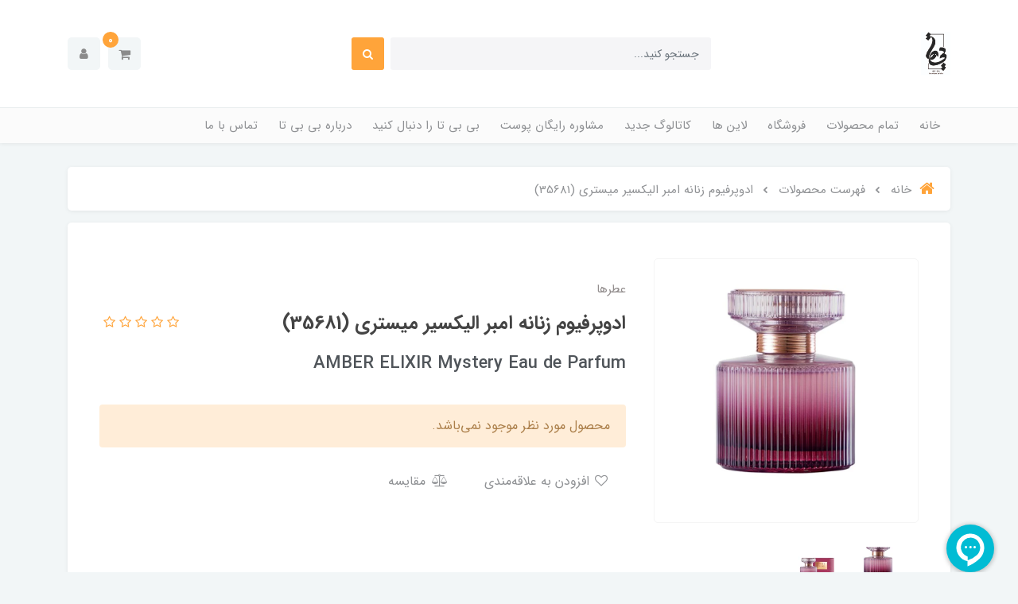

--- FILE ---
content_type: text/html; charset=utf-8
request_url: https://bibita.ir/product-35681
body_size: 19236
content:
<!DOCTYPE html>
<html dir="rtl" lang="fa" ng-app="siteBuilder.public">
	<head>
		<meta charset="UTF-8">
		<meta http-equiv="X-UA-Compatible" content="IE=edge">
		<title>بی تا باش | ادوپرفیوم زنانه امبر الیکسیر میستری (35681)</title>
		<meta name="keywords" content="35681 + ادوپرفیوم + پرفیوم + ادوتویلت + اودکلن + اوریف لیم + oriflame">
		<meta name="description" content="احساسات مرموز درونی خود را با این ادوپرفیوم باشکوه نمایان کنید، برگرفته از انرژی سنگ با ارزش کهربای قرمز در ترکیب با رایحه نیلوفر قرمز، رایحه ای پیچیده و پر رمز و راز">
		<meta property="og:title" content="ادوپرفیوم زنانه امبر الیکسیر میستری (35681)">
		<meta property="og:description" content="احساسات مرموز درونی خود را با این ادوپرفیوم باشکوه نمایان کنید، برگرفته از انرژی سنگ با ارزش کهربای قرمز در ترکیب با رایحه نیلوفر قرمز، رایحه ای پیچیده و پر رمز و راز">
		<meta property="og:url" content="https://bibita.ir/product-35681">
		<meta property="og:site_name" content="بی تا باش">
		<meta property="og:image" content='/uploads/products/255ae1.Jpeg?m=crop&w=200&h=200&q=veryhigh'>
		<meta name="twitter:url" content="https://bibita.ir/product-35681">
		<meta name="twitter:title" content="بی تا باش | ادوپرفیوم زنانه امبر الیکسیر میستری (35681)">
		<meta name="twitter:description" content="احساسات مرموز درونی خود را با این ادوپرفیوم باشکوه نمایان کنید، برگرفته از انرژی سنگ با ارزش کهربای قرمز در ترکیب با رایحه نیلوفر قرمز، رایحه ای پیچیده و پر رمز و راز">
		<meta name="viewport" content="width=device-width, initial-scale=1, shrink-to-fit=no">
		<link rel="stylesheet" href="/site/resources/fonts/css?family=persian&family=fontawesome">
		<link rel="stylesheet" href="/themes/custom-f58c/css/bootstrap.css">
		<link rel="stylesheet" href="/themes/custom-f58c/css/bootstrap.rtl.css">
		<link rel="stylesheet" href="/themes/custom-f58c/css/magnific.popup.css">
		<link rel="stylesheet" href="/themes/custom-f58c/css/owl.carousel.css">
		
		
		<link rel="stylesheet" href="/themes/custom-f58c/css/app.css">
		<link rel="canonical" href="https://bibita.ir/product-35681">
		<meta name="google-site-verification" content="D0Mursw032N_qsN5siWRlxJxcuJIAr69O0j8Fcyrzkw" />
	<meta name="generator" content="Portal Site Builder">
</head>
	<body ng-class="{'no-scroll':no_scroll}" itemscope="" itemtype="http://schema.org/WebPage">

		
			<!--navigation-->
<div class='navbar-container position-relative shadow-sm mb-30'>
    <div class="bg-white py-30 py-sm-35 py-md-40">
        <div class="container">
            <div class="row align-items-center justify-content-between flex-grow-1 mx-nhalf">
                <div class="col col-lg-auto px-half">
                    <div class="header-logo">
                        <a href="/">
                            <img src="/uploads/logo/9376d4.jpg" class="header-logo-image" alt="بی تا باش">
                        </a>
                    </div>
                </div>
                <div class="col-5 d-none d-lg-block">
                    <form class="quicksearch" action="/site/search" dynamic-search="" auto-show="">
                        <div class="form-group mb-0 position-relative">
                            <div class="quicksearch-query d-flex">
                                <input type="text" name="q" class="form-control quicksearch-query-input form-control-sm" maxlength="100" ng-model="query" ng-model-options="{debounce:500}" placeholder="جستجو کنید...">

                                <button class="quicksearch-query-button btn btn-sm btn-primary mr-2 d-flex align-items-center justify-content-center">
                                    <i class="fa fa-fw fa-search"></i>
                                </button>
                            </div>
                            <div class="quicksearch-items text-right mt-15 position-absolute overflow-hidden bg-white shadow w-100 rounded d-none" ng-class="{'d-none': !items.length}">
                                <div class="quicksearch-item d-flex align-items-center py-10 px-20" ng-repeat="item in items">
                                    <div class="quicksearch-item-image ml-15" ng-show="item.image">
                                        <a ng-href="{{item.url}}" class="quicksearch-item-image-link">
                                            <img ng-src="{{item.image}}?m=crop&w=54&h=54&q=high" class="quicksearch-item-image-element">
                                        </a>
                                    </div>
                                    <h4 class="quicksearch-item-title mb-0 text-xs py-half">
                                        <a ng-href="{{item.url}}" class="quicksearch-item-link text-secondary">
                                            <span ng-bind="item.title"></span>
                                        </a>
                                    </h4>
                                </div>
                            </div>
                        </div>
                    </form>
                </div>
                <div class="col-auto px-half">
                    <div class="d-flex">
                        
                            <div class="header-minicart" cart="">
                                <div class="dropdown">
                                    <div class="position-relative" data-toggle="dropdown" id="header-minicart" role="button" aria-expanded="false" aria-haspopup="true">
                                        <a href="/site/cart" class="header-minicart-button d-flex justify-content-center justify-content-sm-end align-items-center flex-row flex-wrap btn btn-light px-2 py-2">
                                            <i class="fa fa-shopping-cart px-half" aria-hidden="true"></i>
                                            <span class="header-minicart-badge badge badge-primary position-absolute text-white" ng-bind="model.items.length || 0"></span>
                                        </a>
                                    </div>
                                    <div class="header-minicart-items dropdown-menu p-0" style="right: auto; left: 0;" aria-labelledby="header-minicart" ng-if="model.items.length">
                                        <div class="header-minicart-items-inner  pt-25 px-25 pb-half">
                                            <form name="items" class="header-minicart-item d-flex align-items-center pb-20" ng-submit="items.$valid && update(item)" ng-repeat="item in model.items" novalidate="">
                                                <a ng-href="{{item.product.url}}" class="header-minicart-item-image-holder d-flex align-items-center justify-content-center border rounded overflow-hidden" target="_blank">
                                                    <img ng-src="{{item.product.image||'/site/resources/images/empty.jpg'}}?m=thumb&w=88&h=88&q=high" class="header-minicart-item-image w-100">
                                                </a>
                                                <div class="header-minicart-item-details flex-grow-1 pr-20">
                                                    <h5 class="header-minicart-item-title mb-0 text-sm">
                                                        <a ng-href="{{item.product.url}}" class="header-minicart-item-link d-block text-secondary" target="_blank">
                                                            {{item.title}}
                                                        </a>
                                                    </h5>
                                                    <div class="header-minicart-item-subtotal text-primary mb-1">
                                                        {{item.total|number}} تومان
                                                    </div>
                                                    <div>
                                                        <a href="javascript:;" class="badge badge-light header-minicart-item-remove font-weight-normal" ng-click="removeItem(item)" click-confirm="آیا از حذف مطمئن هستید؟">
                                                            <i class="fa fa-fw fa-times" ng-hide="item.progress"></i>
                                                            <i class="fa fa-fw fa-refresh fa-spin" ng-show="item.progress"></i>
                                                            حذف
                                                        </a>
                                                    </div>
                                                </div>
                                            </form>
                                        </div>
                                        <div class="header-minicart-container rounded-bottom border-top p-25">
                                            <a href="/site/cart" class="btn btn-block btn-primary header-minicart-link  py-10 px-30 text-sm">
                                                ثبت و نهایی کردن سفارش
                                                <i class="fa fa-chevron-left mr-half align-middle" aria-hidden="true"></i>
                                            </a>
                                        </div>
                                    </div>
                                    <div class="header-minicart-items dropdown-menu" aria-labelledby="header-minicart" ng-if="!model.items.length">
                                        <div class="dropdown-item">سبد خرید شما خالی است.</div>
                                    </div>
                                </div>
                            </div>
                        
                        <div class="nav-item dropdown">
                            <a href="#" class="nav-link header-user-management-dropdown btn btn-light px-15 mr-10 d-flex align-items-center" data-toggle="dropdown" role="button" aria-expanded="false">
                                <i class="fa fa-user header-user-management" aria-hidden="true"></i>
                            </a>
                            
                            
                                <div class="dropdown-menu header-user-dropdown">
                                    <a href="/site/signin" class="dropdown-item">
                                        ورود
                                    </a>
                                    
                                        <a href="/site/signup" class="dropdown-item">
                                            ثبت‌نام
                                        </a>
                                    
                                </div>
                            
                        </div>
                    </div>
                </div>
            </div>
        </div>
    </div>
    <div class="border-top bg-lighten py-2 py-lg-0">
        <div class="container">
            <div class="row align-items-center justify-content-between flex-grow-1 mx-nhalf">
                <div class="col d-block d-lg-none">
                    <form method="get" action="/site/search" class="mobile-search-form position-relative">
                        <input type="text" name="q" class="mobile-search-form-input form-control form-control-sm bg-white shadow-sm " placeholder="جستجو کنید...">
                        <button class="mobile-search-form-submit btn btn-link text-muted position-absolute p-0 d-flex align-items-center justify-content-center">
                            <i class="fa fa-fw fa-search"></i>
                        </button>
                    </form>
                </div>
                <div class="col-auto col-lg order-3 order-lg-2 px-half" navbar-menu="">
                    <nav class="navbar navbar-light navbar-expand-lg" role="navigation" itemscope="" itemtype="http://schema.org/SiteNavigationElement">
                        
                        
                            
    <button type="button" class="navbar-toggler bg-white border-0 shadow-sm rounded" data-toggle="collapse" data-target="#navbar-123506940" aria-expanded="false" aria-controls="navbar">
        <span class="navbar-toggler-icon"></span>
    </button>

    <div id="navbar-123506940" class="navbar-collapse collapse">
        <ul class="navbar-nav" role="menu">
            
                <li class="nav-item " data-subset="0">
                    <a href="/" class="nav-link" itemprop="url" target="_self">
                        خانه
                    </a>
                    
                </li>
            
                <li class="nav-item " data-subset="0">
                    <a href="/site/store/products" class="nav-link" itemprop="url" target="_self">
                        تمام محصولات
                    </a>
                    
                </li>
            
                <li class="nav-item " data-subset="10">
                    <a href="/shop" class="nav-link" itemprop="url" target="_self">
                        فروشگاه
                    </a>
                    
                        <ul class="nav-subset" role="menu">
                            
                                <li class="nav-subset-item " data-subset="0">
                                    <a href="/shop/fiftypercent" class="nav-subset-link" itemprop="url" target="_self">
                                        تخفیف بیش از ۵۰٪
                                    </a>
                                    
                                </li>
                            
                                <li class="nav-subset-item " data-subset="0">
                                    <a href="/shop/topsellers" class="nav-subset-link" itemprop="url" target="_self">
                                        پرفروش ترین ها
                                    </a>
                                    
                                </li>
                            
                                <li class="nav-subset-item " data-subset="6">
                                    <a href="/shop/skincare" class="nav-subset-link" itemprop="url" target="_self">
                                        مراقبت پوست
                                    </a>
                                    
                                        <ul class="nav-subset" role="menu">
                                            
                                <li class="nav-subset-item " data-subset="0">
                                    <a href="/shop/skincare/facewash" class="nav-subset-link" itemprop="url" target="_self">
                                        پاک کننده و شوینده
                                    </a>
                                    
                                </li>
                            
                                <li class="nav-subset-item " data-subset="0">
                                    <a href="/shop/skincare/face-mask-and-scrub" class="nav-subset-link" itemprop="url" target="_self">
                                        ماسک و اسکراب
                                    </a>
                                    
                                </li>
                            
                                <li class="nav-subset-item " data-subset="0">
                                    <a href="/shop/skincare/serum" class="nav-subset-link" itemprop="url" target="_self">
                                        سرم
                                    </a>
                                    
                                </li>
                            
                                <li class="nav-subset-item " data-subset="0">
                                    <a href="/shop/skincare/sunscreen" class="nav-subset-link" itemprop="url" target="_self">
                                        ضدآفتاب
                                    </a>
                                    
                                </li>
                            
                                <li class="nav-subset-item " data-subset="0">
                                    <a href="/shop/skincare/eyecream" class="nav-subset-link" itemprop="url" target="_self">
                                        کرم دور چشم
                                    </a>
                                    
                                </li>
                            
                                <li class="nav-subset-item " data-subset="0">
                                    <a href="/shop/skincare/store-39" class="nav-subset-link" itemprop="url" target="_self">
                                        تونر
                                    </a>
                                    
                                </li>
                            
                                        </ul>
                                    
                                </li>
                            
                                <li class="nav-subset-item " data-subset="2">
                                    <a href="/shop/cosmetics" class="nav-subset-link" itemprop="url" target="_self">
                                        لوازم آرایش
                                    </a>
                                    
                                        <ul class="nav-subset" role="menu">
                                            
                                <li class="nav-subset-item " data-subset="0">
                                    <a href="/shop/cosmetics/store-40" class="nav-subset-link" itemprop="url" target="_self">
                                        پرایمر و کرم پودر
                                    </a>
                                    
                                </li>
                            
                                <li class="nav-subset-item " data-subset="0">
                                    <a href="/shop/cosmetics/lip-makeup" class="nav-subset-link" itemprop="url" target="_self">
                                        آرایش لب
                                    </a>
                                    
                                </li>
                            
                                        </ul>
                                    
                                </li>
                            
                                <li class="nav-subset-item " data-subset="5">
                                    <a href="/shop/hair-body-2" class="nav-subset-link" itemprop="url" target="_self">
                                        مراقبت مو و بدن
                                    </a>
                                    
                                        <ul class="nav-subset" role="menu">
                                            
                                <li class="nav-subset-item " data-subset="0">
                                    <a href="/shop/hair-body-2/shampoo-and-conditioner" class="nav-subset-link" itemprop="url" target="_self">
                                        شامپو و نرم کننده
                                    </a>
                                    
                                </li>
                            
                                <li class="nav-subset-item " data-subset="0">
                                    <a href="/shop/hair-body-2/hairmask" class="nav-subset-link" itemprop="url" target="_self">
                                        ماسک مو
                                    </a>
                                    
                                </li>
                            
                                <li class="nav-subset-item " data-subset="0">
                                    <a href="/shop/hair-body-2/serum-and-strengthening" class="nav-subset-link" itemprop="url" target="_self">
                                        سرم و روغن مو
                                    </a>
                                    
                                </li>
                            
                                <li class="nav-subset-item " data-subset="0">
                                    <a href="/shop/hair-body-2/handcream" class="nav-subset-link" itemprop="url" target="_self">
                                        کرم دست
                                    </a>
                                    
                                </li>
                            
                                <li class="nav-subset-item " data-subset="0">
                                    <a href="/shop/hair-body-2/body-wash" class="nav-subset-link" itemprop="url" target="_self">
                                        شست و شوی بدن
                                    </a>
                                    
                                </li>
                            
                                        </ul>
                                    
                                </li>
                            
                                <li class="nav-subset-item " data-subset="0">
                                    <a href="/shop/fragrances" class="nav-subset-link" itemprop="url" target="_self">
                                        عطرها
                                    </a>
                                    
                                </li>
                            
                                <li class="nav-subset-item " data-subset="0">
                                    <a href="/shop/formen" class="nav-subset-link" itemprop="url" target="_self">
                                        محصولات مردانه
                                    </a>
                                    
                                </li>
                            
                                <li class="nav-subset-item " data-subset="1">
                                    <a href="/shop/accessories" class="nav-subset-link" itemprop="url" target="_self">
                                        اکسسوری ها
                                    </a>
                                    
                                        <ul class="nav-subset" role="menu">
                                            
                                <li class="nav-subset-item " data-subset="0">
                                    <a href="/shop/accessories/earring" class="nav-subset-link" itemprop="url" target="_self">
                                        گوشواره
                                    </a>
                                    
                                </li>
                            
                                        </ul>
                                    
                                </li>
                            
                                <li class="nav-subset-item " data-subset="0">
                                    <a href="/shop/gift" class="nav-subset-link" itemprop="url" target="_self">
                                        هدیه
                                    </a>
                                    
                                </li>
                            
                                <li class="nav-subset-item " data-subset="0">
                                    <a href="/shop/blackfriday" class="nav-subset-link" itemprop="url" target="_self">
                                        بلک فرایدی
                                    </a>
                                    
                                </li>
                            
                        </ul>
                    
                </li>
            
                <li class="nav-item " data-subset="20">
                    <a href="/lines" class="nav-link" itemprop="url" target="_self">
                        لاین ها
                    </a>
                    
                        <ul class="nav-subset" role="menu">
                            
                                <li class="nav-subset-item " data-subset="0">
                                    <a href="/lines/novage" class="nav-subset-link" itemprop="url" target="_self">
                                        NovAge
                                    </a>
                                    
                                </li>
                            
                                <li class="nav-subset-item " data-subset="0">
                                    <a href="/lines/hairx" class="nav-subset-link" itemprop="url" target="_self">
                                        HairX
                                    </a>
                                    
                                </li>
                            
                                <li class="nav-subset-item " data-subset="0">
                                    <a href="/lines/optimals" class="nav-subset-link" itemprop="url" target="_self">
                                        Optimals
                                    </a>
                                    
                                </li>
                            
                                <li class="nav-subset-item " data-subset="0">
                                    <a href="/lines/pureskin" class="nav-subset-link" itemprop="url" target="_self">
                                        Pure Skin
                                    </a>
                                    
                                </li>
                            
                                <li class="nav-subset-item " data-subset="0">
                                    <a href="/lines/lovenature" class="nav-subset-link" itemprop="url" target="_self">
                                        Love Nature
                                    </a>
                                    
                                </li>
                            
                                <li class="nav-subset-item " data-subset="0">
                                    <a href="/lines/giordanigold" class="nav-subset-link" itemprop="url" target="_self">
                                        Giordani Gold
                                    </a>
                                    
                                </li>
                            
                                <li class="nav-subset-item " data-subset="0">
                                    <a href="/lines/feetup" class="nav-subset-link" itemprop="url" target="_self">
                                        Feet Up
                                    </a>
                                    
                                </li>
                            
                                <li class="nav-subset-item " data-subset="0">
                                    <a href="/lines/wellosophy" class="nav-subset-link" itemprop="url" target="_self">
                                        Wellosophy
                                    </a>
                                    
                                </li>
                            
                                <li class="nav-subset-item " data-subset="0">
                                    <a href="/lines/sun360" class="nav-subset-link" itemprop="url" target="_self">
                                        Sun360
                                    </a>
                                    
                                </li>
                            
                                <li class="nav-subset-item " data-subset="0">
                                    <a href="/lines/theone" class="nav-subset-link" itemprop="url" target="_self">
                                        The One
                                    </a>
                                    
                                </li>
                            
                                <li class="nav-subset-item " data-subset="0">
                                    <a href="/lines/essentials" class="nav-subset-link" itemprop="url" target="_self">
                                        Essentials
                                    </a>
                                    
                                </li>
                            
                                <li class="nav-subset-item " data-subset="0">
                                    <a href="/lines/oncolour" class="nav-subset-link" itemprop="url" target="_self">
                                        OnColour
                                    </a>
                                    
                                </li>
                            
                                <li class="nav-subset-item " data-subset="0">
                                    <a href="/lines/activelle" class="nav-subset-link" itemprop="url" target="_self">
                                        Activelle
                                    </a>
                                    
                                </li>
                            
                                <li class="nav-subset-item " data-subset="0">
                                    <a href="/lines/feminelle" class="nav-subset-link" itemprop="url" target="_self">
                                        Feminelle
                                    </a>
                                    
                                </li>
                            
                                <li class="nav-subset-item " data-subset="0">
                                    <a href="/lines/milk-honey" class="nav-subset-link" itemprop="url" target="_self">
                                        Milk &amp; Honey
                                    </a>
                                    
                                </li>
                            
                                <li class="nav-subset-item " data-subset="0">
                                    <a href="/lines/optifresh" class="nav-subset-link" itemprop="url" target="_self">
                                        Optifresh
                                    </a>
                                    
                                </li>
                            
                                <li class="nav-subset-item " data-subset="0">
                                    <a href="/lines/eleo" class="nav-subset-link" itemprop="url" target="_self">
                                        Eleo
                                    </a>
                                    
                                </li>
                            
                                <li class="nav-subset-item " data-subset="0">
                                    <a href="/lines/waunt" class="nav-subset-link" itemprop="url" target="_self">
                                        Waunt
                                    </a>
                                    
                                </li>
                            
                                <li class="nav-subset-item " data-subset="0">
                                    <a href="/lines/bodyedition" class="nav-subset-link" itemprop="url" target="_self">
                                        Body Edition
                                    </a>
                                    
                                </li>
                            
                                <li class="nav-subset-item " data-subset="0">
                                    <a href="/lines/duologi" class="nav-subset-link" itemprop="url" target="_self">
                                        Duologi
                                    </a>
                                    
                                </li>
                            
                        </ul>
                    
                </li>
            
                <li class="nav-item " data-subset="0">
                    <a href="/trnewcatalouge" class="nav-link" itemprop="url" target="_self">
                        کاتالوگ جدید
                    </a>
                    
                </li>
            
                <li class="nav-item " data-subset="0">
                    <a href="/form-1" class="nav-link" itemprop="url" target="_self">
                        مشاوره رایگان پوست
                    </a>
                    
                </li>
            
                <li class="nav-item " data-subset="0">
                    <a href="https://www.instagram.com/bbita.beautytips" class="nav-link" itemprop="url" target="_blank">
                        بی بی تا را دنبال کنید
                    </a>
                    
                </li>
            
                <li class="nav-item " data-subset="0">
                    <a href="/about-us" class="nav-link" itemprop="url" target="_self">
                        درباره بی بی تا
                    </a>
                    
                </li>
            
                <li class="nav-item " data-subset="2">
                    <a href="/product-reachme" class="nav-link" itemprop="url" target="_self">
                        تماس با ما
                    </a>
                    
                        <ul class="nav-subset" role="menu">
                            
                                <li class="nav-subset-item " data-subset="0">
                                    <a href="/product-reachme/nazarsanji" class="nav-subset-link" itemprop="url" target="_self">
                                        آشنایی
                                    </a>
                                    
                                </li>
                            
                                <li class="nav-subset-item " data-subset="0">
                                    <a href="/product-reachme/productrequest" class="nav-subset-link" itemprop="url" target="_self">
                                        درخواست محصول
                                    </a>
                                    
                                </li>
                            
                        </ul>
                    
                </li>
            
        </ul>
    </div>

                        
                    </nav>
                </div>
            </div>
        </div>
    </div>
</div>
<!--/navigation-->
		

		

<!--main-->
<main class="product-container" itemprop="mainEntity" itemscope="" itemtype="http://schema.org/Product" product="">
    <div class="container">
        <div class="product-context">
            
	<ol class="breadcrumb rounded" itemprop="breadcrumb" itemscope="" itemtype="http://schema.org/BreadcrumbList">
		<li class="breadcrumb-item" itemprop="itemListElement" itemscope="" itemtype="http://schema.org/ListItem">
			<a href="/" itemprop="item" class="text-muted">
				<span itemprop="name" class="d-flex align-items-center">
					<i class="fa fa-home text-primary breadcrumb-home-icon d-inline-flex ml-10 position-relative text-xl" aria-hidden="true"></i>
					خانه
				</span>
			</a>
			<meta itemprop="position" content="0">
		</li>
		
			<li class="breadcrumb-item " itemprop="itemListElement" itemscope="" itemtype="http://schema.org/ListItem">
				<a href="/site/products" itemprop="item" class="text-muted">
					<span itemprop="name">
						فهرست محصولات
					</span>
				</a>
				<meta itemprop="position" content="0">
			</li>
		
			<li class="breadcrumb-item active" itemprop="itemListElement" itemscope="" itemtype="http://schema.org/ListItem">
				<a href="/product-35681" itemprop="item" class="text-muted">
					<span itemprop="name">
						ادوپرفیوم زنانه امبر الیکسیر میستری (35681)
					</span>
				</a>
				<meta itemprop="position" content="1">
			</li>
		
	</ol>



            <div class="bg-white rounded shadow-sm p-25 p-sm-30 p-md-40">
                <div class="product-header">
                    
                    <div class="row">
                        <div class="col-lg-4">
                            
                                <link itemprop="image" href="/uploads/products/255ae1.Jpeg">
                            
                            <div class="product-image p-15" magnific="">
                                <a href="/uploads/products/255ae1.Jpeg" class="product-image-link" magnific-preview="/uploads/products/255ae1.Jpeg?m=thumb&w=1280&h=800&q=high">
                                    <img src='/uploads/products/255ae1.Jpeg?m=thumb&w=1280&h=800&q=high' class="product-image-element" alt="ادوپرفیوم زنانه امبر الیکسیر میستری (35681)">
                                </a>
                            </div>
                            
                                <div class="product-images owl-carousel" options="{ navClass: ['product-images-prev', 'product-images-next'], responsive: { 992: { items: 3 }, 1200: { items: 4 } }, loop: false, navText: [], margin: 15, nav: true }" magnific="">
                                    
                                        <a href="/uploads/products/255ae1.Jpeg" magnific-preview="/uploads/products/255ae1.Jpeg?m=thumb&w=1280&h=800&q=high" class="product-images-link">
                                            <img src="/uploads/products/255ae1.Jpeg?m=crop&w=120&h=80&q=high" class="product-images-item">
                                        </a>
                                    
                                        <a href="/uploads/products/78c634.Jpeg" magnific-preview="/uploads/products/78c634.Jpeg?m=thumb&w=1280&h=800&q=high" class="product-images-link">
                                            <img src="/uploads/products/78c634.Jpeg?m=crop&w=120&h=80&q=high" class="product-images-item">
                                        </a>
                                    
                                </div>
                            
                            <div class="product-images-slider owl-carousel d-none" options="{ navClass: ['product-images-prev', 'product-images-next'], navText: [], nav: true, items: 1 }">
                                
                                    <img src="/uploads/products/255ae1.Jpeg?m=thumb&w=1280&h=800&q=high" class="product-images-slider-item">
                                
                                    <img src="/uploads/products/78c634.Jpeg?m=thumb&w=1280&h=800&q=high" class="product-images-slider-item">
                                
                            </div>
                        </div>
                        <div class="col-lg-8">
                            <div class="product-left-container pt-30 pr-lg-20">
                                
                                <div class="product-category">
                                    
                                        عطرها
                                    
                                </div>
                                <div class="d-flex align-items-center flex-column flex-sm-row justify-content-between w-100 pt-10 pb-15">
                                    <h1 class="product-title mb-0 pl-10 order-2 order-sm-1 ml-auto ml-sm-0" itemprop="name">
                                        ادوپرفیوم زنانه امبر الیکسیر میستری (35681)
                                    </h1>
                                    
                                        <div class="product-rating order-1 order-sm-2 mb-1 mb-sm-0 ml-auto ml-sm-0" eval="collect(155003379, 0, 0)" product-rating="" auto-show="">
                                            <a role="button" class="product-rating-link" ng-click="submit(number)" ng-focus="changeRate(number)" ng-mouseover="changeRate(number)" ng-mouseleave="changeRate()" ng-repeat="number in [1,2,3,4,5]">
                                                <i class="fa fa-star fa-flip-horizontal text-warning product-rating-link-icon" ng-class="{ 'fa-star-half-o': isHalf(number), 'fa-star-o': model.rate < number }"></i>
                                            </a>
                                            <span class="product-rating-info" ng-show="model.count">
									<small class="text-muted">
										از {{model.count}}
									</small>
								</span>
                                        </div>
                                    

                                </div>
                                
                                    <h4 class="product-caption" itemprop="alternateName">
                                        AMBER ELIXIR Mystery Eau de Parfum
                                    </h4>
                                
                                <form name="addtocart" class="product-info" ng-submit="addtocart.$valid && submit()" eval="collect(776000, 1660000, 54)" add-to-cart="" dynamic-form="" auto-show="" novalidate="">
                                    <div class="product-controls">
                                        <div class="row mb-20">
                                            
                                            <div class="col-md-6 col-lg-8 col-xl-6 offset-lg-6 d-none">
                                                <div class="form-group product-quantity">
                                                    <div class="input-group">
                                                        <div class="input-group-prepend">
													<span class="input-group-text product-quantity-text">
														تعداد
													</span>
                                                        </div>
                                                        <input type="number" id="quantity" class="form-control product-quantity-input" min="1" max="1000" ng-model="model.quantity" ng-disabled="progress" required="">
                                                    </div>
                                                </div>
                                            </div>
                                            <div class="col-md-6 col-lg-8 col-xl-6 offset-lg-6 d-none">
                                                <div class="form-group product-variant">
                                                    <div class="input-group">
                                                        <div class="input-group-prepend">
													<span class="input-group-text product-variant-text">
														نوع
													</span>
                                                        </div>
                                                        <select id="variant" class="form-control product-variant-input" ng-disabled="progress">
                                                            
                                                                <option value="103727079" data-stock="0" data-price="776000" data-compare-price="1660000" data-discount="54" data-image="/uploads/products/255ae1.Jpeg" product-variant="">
                                                                    primary
                                                                </option>
                                                            
                                                        </select>
                                                    </div>
                                                </div>
                                            </div>
                                        </div>
                                        <div class="product-price-container">
                                            
                                            <div class="product-outofstock-message d-none alert alert-warning" ng-class="{ 'd-block': outofstock() }">
                                                محصول مورد نظر موجود نمی‌باشد.
                                            </div>
                                        </div>
                                        <div class="product-buttons">
                                            
                                                <div class="alert alert-danger validation-summary product-buttons-failed" ng-if="validation" ng-class="{'d-block' : validation}">
    <h6 class="alert-heading validation-summary-title product-buttons-failed-title">
        <span ng-bind="validation.main"></span>
    </h6>
    <ul class="validation-summary-list product-buttons-failed-list">
        <li class="validation-summary-item product-buttons-failed-item" ng-repeat="(key, value) in validation" ng-if="key != 'main'">
            {{value}}
        </li>
    </ul>
</div>
                                            
                                            
                                            
                                            
                                            
                                                <button type="button" class="btn btn-link product-addtowishlist text-muted" onclick="alert('این امکان فقط برای کاربران در دسترس است.')">
                                                    <i class="fa fa-fw fa-heart-o"></i>
                                                    افزودن به علاقه‌مندی
                                                </button>
                                            
                                            <a href="/site/products/compare/add?id=155003379" class="btn btn-link text-muted product-compare">
                                                <i class="fa fa-fw fa-balance-scale ml-1"></i>
                                                مقایسه
                                            </a>
                                            <div class="product-buttons-loading" ng-show="progress">
                                                <i class="fa fa-refresh fa-spin fa-fw"></i>
                                                کمی صبر کنید...
                                            </div>
                                        </div>
                                    </div>
                                </form>
                            </div>
                        </div>
                    </div>

                </div>
                
                    <div class="product-description pt-25 pt-sm-30 pt-md-40 mt-25 mt-sm-30 mt-md-40 border-top">
                        <p class="product-description-content" itemprop="description">
                            احساسات مرموز درونی خود را با این ادوپرفیوم باشکوه نمایان کنید، برگرفته از انرژی سنگ با ارزش کهربای قرمز در ترکیب با رایحه نیلوفر قرمز، رایحه ای پیچیده و پر رمز و راز
                        </p>
                    </div>
                
            </div>

            
                <div class="mt-15 rounded bg-white shadow-sm px-30 px-sm-40 px-md-50 px-xl-100 pt-30">
                    
                    <div class="row align-items-center justify-content-lg-center">
                        
                            <div class="col-12 col-sm-6 col-lg-3 mb-30">
                                <div class="d-flex align-items-center">
                                    <img src='/themes/custom-f58c/userfiles/7742c8.png?m=thumb&w=54&h=54&q=high' class="ml-15" alt="ارسال رایگان">
                                    <div>
                                        <h3 class="text-xs mb-0">ارسال رایگان</h3>
                                        <h6 class="text-xxs text-muted font-weight-normal mb-0">برای خرید بالای یک میلیون تومان</h6>
                                    </div>
                                </div>
                                
                            </div>
                        
                            <div class="col-12 col-sm-6 col-lg-3 mb-30">
                                <div class="d-flex align-items-center">
                                    <img src='/themes/custom-f58c/userfiles/749acf.png?m=thumb&w=54&h=54&q=high' class="ml-15" alt="قیمت شگفت‌انگیز">
                                    <div>
                                        <h3 class="text-xs mb-0">قیمت شگفت‌انگیز</h3>
                                        <h6 class="text-xxs text-muted font-weight-normal mb-0">تا سقف ۷0% تخفیف</h6>
                                    </div>
                                </div>
                                
                            </div>
                        
                            <div class="col-12 col-sm-6 col-lg-3 mb-30">
                                <div class="d-flex align-items-center">
                                    <img src='/themes/custom-f58c/userfiles/9eab73.png?m=thumb&w=54&h=54&q=high' class="ml-15" alt="تضمین اصالت کالا">
                                    <div>
                                        <h3 class="text-xs mb-0">تضمین اصالت کالا</h3>
                                        <h6 class="text-xxs text-muted font-weight-normal mb-0">عرضه مستقیم و بی واسطه</h6>
                                    </div>
                                </div>
                                
                            </div>
                        
                            <div class="col-12 col-sm-6 col-lg-3 mb-30">
                                <div class="d-flex align-items-center">
                                    <img src='/themes/custom-f58c/userfiles/72cc8d.png?m=thumb&w=54&h=54&q=high' class="ml-15" alt="پرداخت اقساطی">
                                    <div>
                                        <h3 class="text-xs mb-0">پرداخت اقساطی</h3>
                                        <h6 class="text-xxs text-muted font-weight-normal mb-0">در ۴ قسط با اعتبار اسنپ پی</h6>
                                    </div>
                                </div>
                                
                            </div>
                        
                    </div>
                </div>
            

            
                <div class="product-relates mt-15 bg-white rounded shadow-sm">

                    <h4 class="product-relates-title text-lg font-weight-bold border-bottom py-15 py-sm-20 mb-0 px-25">
                        محصولات مرتبط
                    </h4>
                    <div class="product-relates-items has-nav py-20 py-sm-25 p-md-30">
                        <div class="owl-carousel" options="{ items: 4, autoplay: true, responsive:{ 0:{ items: 2 }, 576: { items: 3 }, 992: { items: 4 }, 1200: { items: 5 } }  }">
                            

                                <div class="product-relates-item m-10 m-sm-15 rounded d-flex flex-column justify-content-center align-items-center">
                                    <a href="/product-38533" class="product-relates-item-image">
                                        <img src='/uploads/products/dcc840.webp?m=crop&w=320&h=240&q=high' class="img-fluid product-relates-item-image-element">
                                    </a>
                                    <h5 class="product-relates-item-title">
                                        <a href="/product-38533" class="product-relates-item-link text-center">
                                            ادوپرفیوم زنانه گود از گلد جیوردانی گلد (38533)
                                        </a>
                                    </h5>
                                    
											<span class="product-relates-item-price">
												6,700,000 تومان
											</span>
                                    
                                    
                                </div>
                            

                                <div class="product-relates-item m-10 m-sm-15 rounded d-flex flex-column justify-content-center align-items-center">
                                    <a href="/product-46062" class="product-relates-item-image">
                                        <img src='/uploads/products/4a778b.png?m=crop&w=320&h=240&q=high' class="img-fluid product-relates-item-image-element">
                                    </a>
                                    <h5 class="product-relates-item-title">
                                        <a href="/product-46062" class="product-relates-item-link text-center">
                                            ادوتویلت اکلت آمور اینتنسیته (46062)
                                        </a>
                                    </h5>
                                    
											<span class="product-relates-item-price">
												3,195,000 تومان
											</span>
                                    
                                    
                                </div>
                            

                                <div class="product-relates-item m-10 m-sm-15 rounded d-flex flex-column justify-content-center align-items-center">
                                    <a href="/43957" class="product-relates-item-image">
                                        <img src='/uploads/products/1b1438.jpeg?m=crop&w=320&h=240&q=high' class="img-fluid product-relates-item-image-element">
                                    </a>
                                    <h5 class="product-relates-item-title">
                                        <a href="/43957" class="product-relates-item-link text-center">
                                            میست بدن انرژی بخش جو و زردآلو لاونیچر (43957)
                                        </a>
                                    </h5>
                                    
											<span class="product-relates-item-price">
												2,235,000 تومان
											</span>
                                    
                                    
                                </div>
                            

                                <div class="product-relates-item m-10 m-sm-15 rounded d-flex flex-column justify-content-center align-items-center">
                                    <a href="/43956" class="product-relates-item-image">
                                        <img src='/uploads/products/7357bf.jpeg?m=crop&w=320&h=240&q=high' class="img-fluid product-relates-item-image-element">
                                    </a>
                                    <h5 class="product-relates-item-title">
                                        <a href="/43956" class="product-relates-item-link text-center">
                                            میست بدن شاداب کننده آب نارگیل و ملون لاونیچر (43956)
                                        </a>
                                    </h5>
                                    
											<span class="product-relates-item-price">
												2,235,000 تومان
											</span>
                                    
                                    
                                </div>
                            

                                <div class="product-relates-item m-10 m-sm-15 rounded d-flex flex-column justify-content-center align-items-center">
                                    <a href="/product-1041" class="product-relates-item-image">
                                        <img src='/uploads/products/f8e551.jpeg?m=crop&w=320&h=240&q=high' class="img-fluid product-relates-item-image-element">
                                    </a>
                                    <h5 class="product-relates-item-title">
                                        <a href="/product-1041" class="product-relates-item-link text-center">
                                            میست بدن انرژی بخش نعنا و تمشک لاونیچر (43954)
                                        </a>
                                    </h5>
                                    
											<span class="product-relates-item-price">
												2,235,000 تومان
											</span>
                                    
                                    
                                </div>
                            

                                <div class="product-relates-item m-10 m-sm-15 rounded d-flex flex-column justify-content-center align-items-center">
                                    <a href="/38531" class="product-relates-item-image">
                                        <img src='/uploads/products/bd6c85.jpeg?m=crop&w=320&h=240&q=high' class="img-fluid product-relates-item-image-element">
                                    </a>
                                    <h5 class="product-relates-item-title">
                                        <a href="/38531" class="product-relates-item-link text-center">
                                            ادوپرفیوم زنانه جیوردانی گلد (38531)
                                        </a>
                                    </h5>
                                    
											<span class="product-relates-item-price">
												4,365,000 تومان
											</span>
                                    
                                    
                                </div>
                            

                                <div class="product-relates-item m-10 m-sm-15 rounded d-flex flex-column justify-content-center align-items-center">
                                    <a href="/40797" class="product-relates-item-image">
                                        <img src='/uploads/products/1a087a.jpeg?m=crop&w=320&h=240&q=high' class="img-fluid product-relates-item-image-element">
                                    </a>
                                    <h5 class="product-relates-item-title">
                                        <a href="/40797" class="product-relates-item-link text-center">
                                            ادوتویلت مردانه سیگنچر جنریشن (40797)
                                        </a>
                                    </h5>
                                    
											<span class="product-relates-item-price">
												3,330,000 تومان
											</span>
                                    
                                    
                                </div>
                            

                                <div class="product-relates-item m-10 m-sm-15 rounded d-flex flex-column justify-content-center align-items-center">
                                    <a href="/40793" class="product-relates-item-image">
                                        <img src='/uploads/products/6c5263.jpeg?m=crop&w=320&h=240&q=high' class="img-fluid product-relates-item-image-element">
                                    </a>
                                    <h5 class="product-relates-item-title">
                                        <a href="/40793" class="product-relates-item-link text-center">
                                            ادوتویلت زنانه سیگنچر جنریشن زنانه (40793)
                                        </a>
                                    </h5>
                                    
											<span class="product-relates-item-price">
												3,330,000 تومان
											</span>
                                    
                                    
                                </div>
                            

                                <div class="product-relates-item m-10 m-sm-15 rounded d-flex flex-column justify-content-center align-items-center">
                                    <a href="/product-42968" class="product-relates-item-image">
                                        <img src='/uploads/products/b2597f.jfif?m=crop&w=320&h=240&q=high' class="img-fluid product-relates-item-image-element">
                                    </a>
                                    <h5 class="product-relates-item-title">
                                        <a href="/product-42968" class="product-relates-item-link text-center">
                                            ادوپرفیوم زنانه پوزس ابسولوت (42968)
                                        </a>
                                    </h5>
                                    
											<span class="product-relates-item-price">
												5,910,000 تومان
											</span>
                                    
                                    
                                </div>
                            

                                <div class="product-relates-item m-10 m-sm-15 rounded d-flex flex-column justify-content-center align-items-center">
                                    <a href="/product-44139" class="product-relates-item-image">
                                        <img src='/uploads/products/75ffa0.jpeg?m=crop&w=320&h=240&q=high' class="img-fluid product-relates-item-image-element">
                                    </a>
                                    <h5 class="product-relates-item-title">
                                        <a href="/product-44139" class="product-relates-item-link text-center">
                                            ادوتویلت مردانه سوفیور اکستتیک (کد 44319)
                                        </a>
                                    </h5>
                                    
											<span class="product-relates-item-price">
												3,050,000 تومان
											</span>
                                    
                                    
                                </div>
                            

                                <div class="product-relates-item m-10 m-sm-15 rounded d-flex flex-column justify-content-center align-items-center">
                                    <a href="/product-35665" class="product-relates-item-image">
                                        <img src='/uploads/products/bd82b8.jfif?m=crop&w=320&h=240&q=high' class="img-fluid product-relates-item-image-element">
                                    </a>
                                    <h5 class="product-relates-item-title">
                                        <a href="/product-35665" class="product-relates-item-link text-center">
                                            ادوتویلت مردانه گلشیر (35665)
                                        </a>
                                    </h5>
                                    
											<span class="product-relates-item-price">
												2,475,000 تومان
											</span>
                                    
                                    
                                </div>
                            

                                <div class="product-relates-item m-10 m-sm-15 rounded d-flex flex-column justify-content-center align-items-center">
                                    <a href="/product-35934" class="product-relates-item-image">
                                        <img src='/uploads/products/906729.jpeg?m=crop&w=320&h=240&q=high' class="img-fluid product-relates-item-image-element">
                                    </a>
                                    <h5 class="product-relates-item-title">
                                        <a href="/product-35934" class="product-relates-item-link text-center">
                                            ادوپرفیوم لاوپوشن میدنایت ویش (کد 35934)
                                        </a>
                                    </h5>
                                    
											<span class="product-relates-item-price">
												3,400,000 تومان
											</span>
                                    
                                    
                                </div>
                            

                                <div class="product-relates-item m-10 m-sm-15 rounded d-flex flex-column justify-content-center align-items-center">
                                    <a href="/product-32871" class="product-relates-item-image">
                                        <img src='/uploads/products/0ec6c4.Jpeg?m=crop&w=320&h=240&q=high' class="img-fluid product-relates-item-image-element">
                                    </a>
                                    <h5 class="product-relates-item-title">
                                        <a href="/product-32871" class="product-relates-item-link text-center">
                                            ادوتویلت زنانه اکلت مادموازل ( ۴۶۲۱۷)
                                        </a>
                                    </h5>
                                    
											<span class="product-relates-item-price">
												3,400,000 تومان
											</span>
                                    
                                    
                                </div>
                            

                                <div class="product-relates-item m-10 m-sm-15 rounded d-flex flex-column justify-content-center align-items-center">
                                    <a href="/product-38540" class="product-relates-item-image">
                                        <img src='/uploads/products/64bfd9.Jpeg?m=crop&w=320&h=240&q=high' class="img-fluid product-relates-item-image-element">
                                    </a>
                                    <h5 class="product-relates-item-title">
                                        <a href="/product-38540" class="product-relates-item-link text-center">
                                            پرفیوم زنانه سیگنچر (38540)
                                        </a>
                                    </h5>
                                    
											<span class="product-relates-item-price">
												6,110,000 تومان
											</span>
                                    
                                    
                                </div>
                            

                                <div class="product-relates-item m-10 m-sm-15 rounded d-flex flex-column justify-content-center align-items-center">
                                    <a href="/product-42517" class="product-relates-item-image">
                                        <img src='/uploads/products/8aed9d.Jpeg?m=crop&w=320&h=240&q=high' class="img-fluid product-relates-item-image-element">
                                    </a>
                                    <h5 class="product-relates-item-title">
                                        <a href="/product-42517" class="product-relates-item-link text-center">
                                            ادوتویلت مردانه ونچور پاور (42517)
                                        </a>
                                    </h5>
                                    
											<span class="product-relates-item-price">
												2,475,000 تومان
											</span>
                                    
                                    
                                </div>
                            
                        </div>
                    </div>
                    
                </div>
            
            <div class="product-details" data-tabs="auto">
                <ul class="nav nav-tabs product-details-tabs p-10 mx-n10 mt-10 border-0" role="tablist">
                    
                    
                        <li class="nav-item product-details-tab">
                            <a role="button" class="nav-link border-0 rounded btn shadow-sm ml-10 product-details-tab-link" data-toggle="tab" data-target="#product-fields">
                                مشخصات
                            </a>
                        </li>
                    
                    
                        <li class="nav-item product-details-tab">
                            <a role="button" class="nav-link border-0 rounded btn shadow-sm ml-10 product-details-tab-link" data-toggle="tab" data-target="#product-comments">
                                دیدگاه‌ها
                            </a>
                        </li>
                    
                </ul>
                <div class="tab-content p-25 p-sm-30 p-md-40 bg-white rounded shadow-sm">
                    
                    
                        <div class="tab-pane" id="product-fields">
                            <div class="product-fields">
                                
                                    <div class="row no-gutters product-field">
                                        <div class="col-lg-3">
                                            <h6 class="product-field-name">
                                                حجم
                                            </h6>
                                        </div>
                                        <div class="col-lg-9">
                                            
                                                <div class="product-field-value">
                                                    50 میل
                                                </div>
                                            
                                        </div>
                                    </div>
                                
                            </div>
                        </div>
                    
                    <div class="tab-pane" id="product-comments">
                        <div class="product-comments">
                            <div eval="collect(155003379)" product-commenting="" auto-show="">
                                
                                
                                    <div class="product-commenting">
                                        <h3 class="product-commenting-title mb-15 mb-sm-20 mb-md-25">
                                            دیدگاه خود را بنویسید
                                        </h3>
                                        <form name="commenting" class="product-commenting-form" ng-submit="commenting.$valid && submit()" dynamic-form="" novalidate="">
                                            
                                                <div class="alert alert-danger validation-summary product-commenting-failed" ng-if="validation" ng-class="{'d-block' : validation}">
    <h6 class="alert-heading validation-summary-title product-commenting-failed-title">
        <span ng-bind="validation.main"></span>
    </h6>
    <ul class="validation-summary-list product-commenting-failed-list">
        <li class="validation-summary-item product-commenting-failed-item" ng-repeat="(key, value) in validation" ng-if="key != 'main'">
            {{value}}
        </li>
    </ul>
</div>
                                            
                                            <div class="alert alert-success product-commenting-succeed" ng-show="succeed">
                                                <span ng-bind="succeed.description"></span>
                                            </div>
                                            <div class="product-commenting-reply-info" ng-show="isreply" ng-click="focusComment()">
                                                <div class="alert alert-warning">
                                                    این دیدگاه به عنوان پاسخ شما به دیدگاهی دیگر ارسال خواهد شد. برای
                                                    صرف نظر از ارسال این پاسخ، بر روی گزینه‌ی
                                                    <u>انصراف</u> کلیک کنید.
                                                </div>
                                            </div>
                                            <div class="row mx-n2">
                                                
                                                
                                                    <div class="col-12 col-sm-6 col-lg-3 px-2">
                                                        <div class="form-group product-commenting-name">
                                                            <input type="text" id="productcomment-name" name="name" class="form-control product-commenting-name-input text-xs" ng-model="model.name" ng-disabled="progress" placeholder="نام و نام خانوادگی">
                                                            <div class="validation-inline product-commenting-inline-error text-danger" ng-messages="commenting.name.$error" ng-show="commenting.$submitted || commenting.name.$dirty">
																<span ng-message="server">
																	<span ng-bind="validation.name"></span>
																</span>
                                                            </div>
                                                        </div>
                                                    </div>
                                                    <div class="col-12 col-sm-6 col-lg-3 px-2">
                                                        <div class="form-group product-commenting-email">
                                                            <input type="text" id="productcomment-email" name="email" class="form-control product-commenting-email-input text-xs" ng-model="model.email" ng-disabled="progress" placeholder="پست الکترونیکی">
                                                            <div class="validation-inline product-commenting-inline-error text-danger" ng-messages="commenting.email.$error" ng-show="commenting.$submitted || commenting.email.$dirty">
																<span ng-message="server">
																	<span ng-bind="validation.email"></span>
																</span>
                                                            </div>
                                                        </div>
                                                    </div>
                                                    <div class="col-12 col-sm-6 col-lg-3 px-2">
                                                        <div class="form-group product-commenting-website">
                                                            <input type="text" id="productcomment-website" name="website" class="form-control product-commenting-website-input text-xs" ng-model="model.website" ng-disabled="progress" placeholder="آدرس وب‌سایت">
                                                            <div class="validation-inline product-commenting-inline-error text-danger" ng-messages="commenting.website.$error" ng-show="commenting.$submitted || commenting.website.$dirty">
																<span ng-message="server">
																	<span ng-bind="validation.website"></span>
																</span>
                                                            </div>
                                                        </div>
                                                    </div>
                                                
                                                
                                                    <div class="col-12 col-sm-6 col-lg-3 px-2">
                                                        <div class="form-group product-commenting-rate">
                                                            <select id="productcomment-rate" name="rate" class="form-control product-commenting-rate-input text-xs" ng-model="model.rate" ng-disabled="progress">
                                                                <option ng-value="">امتیاز شما به محصول</option>
                                                                <option ng-value="1">یک ستاره</option>
                                                                <option ng-value="2">دو ستاره</option>
                                                                <option ng-value="3">سه ستاره</option>
                                                                <option ng-value="4">چهار ستاره</option>
                                                                <option ng-value="5">پنج ستاره</option>
                                                            </select>
                                                            <div class="validation-inline product-commenting-inline-error text-danger" ng-messages="commenting.rate.$error" ng-show="commenting.$submitted || commenting.rate.$dirty">
																<span ng-message="server">
																	<span ng-bind="validation.rate"></span>
																</span>
                                                            </div>
                                                        </div>
                                                    </div>
                                                


                                                <div class="col-12 px-2">
                                                    <div class="form-group product-commenting-body">
                                                        <textarea id="productcomment-body" name="body" class="form-control product-commenting-body-input text-xs" rows="6" placeholder="بنویسید..." ng-model="model.body" ng-disabled="progress" required=""></textarea>
                                                        <div class="validation-inline product-commenting-inline-error text-danger" ng-messages="commenting.body.$error" ng-show="commenting.$submitted || commenting.body.$dirty">
															<span ng-message="required">
																دیدگاه خود را بنویسید.
															</span>
                                                            <span ng-message="server">
																<span ng-bind="validation.body"></span>
															</span>
                                                        </div>
                                                    </div>
                                                </div>
                                            </div>
                                            <button class="btn btn-primary product-commenting-submit" ng-disabled="progress" ng-hide="isreply">
                                                ارسال دیدگاه
                                            </button>
                                            <button class="btn btn-primary product-commenting-submit" ng-disabled="progress" ng-show="isreply">
                                                ارسال پاسخ
                                            </button>
                                            <button type="button" class="btn btn-link product-commenting-reset" ng-disabled="progress" ng-show="commenting.$dirty" ng-click="reset()" click-confirm="همه‌ی اطلاعات نوشته شده، حذف می‌شوند. آیا مطمئن هستید؟">
                                                انصراف
                                            </button>
                                            <div class="product-commenting-loading" ng-show="progress">
                                                <i class="fa fa-refresh fa-spin fa-fw"></i>
                                                کمی صبر کنید...
                                            </div>
                                        </form>
                                    </div>
                                
                            </div>
                        </div>
                    </div>
                </div>
            </div>
        </div>
    </div>
</main>
<!--/main-->


     <!--addtocart-->
<div id="product-addtocart-modal" class="modal product-addtocart-modal" tabindex="-1" role="dialog">
    <div class="modal-dialog product-addtocart-modal-dialog" role="document">
        <div class="modal-content product-addtocart-modal-content">
            <div class="modal-header">
                <h5 class="modal-title product-addtocart-modal-title">
                    انجام شد
                </h5>
                <button type="button" class="close product-addtocart-modal-close-icon" data-dismiss="modal">
                    <span aria-hidden="true">
                        &times;
                    </span>
                </button>
            </div>
            <div class="modal-body product-addtocart-modal-body">
                <h6 class="text-success product-addtocart-modal-headline">
                    محصول با موفقیت به سبدخرید اضافه شد.
                </h6>
                <p class="product-addtocart-modal-description">
                    برای ثبت نهایی سفارش بر روی دکمه‌ی
                    <i>مشاهده سبدخرید</i> کلیک کنید و برای افزودن دیگر محصولات به سبدخرید خود، بر روی دکمه‌ی
                    <i>ادامه</i> کلیک کنید.
                </p>
            </div>
            <div class="modal-footer">
                <a href="/site/cart" class="btn btn-success product-addtocart-modal-link">
                    مشاهده سبدخرید
                </a>
                <button type="button" class="btn btn-secondary product-addtocart-modal-close" data-dismiss="modal">
                    ادامه
                </button>
            </div>
        </div>
    </div>
</div>
<!--/addtocart-->




	<footer class="site-footer mt-30">
		<div class="bg-white border-top pt-65 pb-40">
			<div class="container">
				<div class="row">
					
						<div class="col-12 col-6 col-lg-4 px-lg-20 mb-30">
							<h4 class="site-footer-title text-lg mb-20">
								درباره ما
							</h4>

							<div class="site-footer-about text-sm text-muted">
								فروشگاه بیتاباش نماینده رسمی محصولات اوریفلیم است و تلاش دارد بهترین های دنیا را با بیشترین تخفیف ها برای شما فراهم کند تا از زیبایی های طبیعی تان محافظت کنید.
							</div>
							<div class="footer-enamad my-30">
								
							</div>
							
						</div>
					
					
						<div class="col-12 col-6 col-lg-4 px-lg-20 mb-30">
							<h4 class="site-footer-title text-lg mb-20">
								دسترسی سریع
							</h4>
							<ul class="site-footer-menu row m-0 p-0 list-unstyled text-sm m-nhalf">
								
									<li class="col-6 p-half site-footer-menu-item">
										<a href="/" class="site-footer-menu-item-link">خانه</a>
									</li>
								
									<li class="col-6 p-half site-footer-menu-item">
										<a href="/site/store/products" class="site-footer-menu-item-link">تمام محصولات</a>
									</li>
								
									<li class="col-6 p-half site-footer-menu-item">
										<a href="/shop" class="site-footer-menu-item-link">فروشگاه</a>
									</li>
								
									<li class="col-6 p-half site-footer-menu-item">
										<a href="/lines" class="site-footer-menu-item-link">لاین ها</a>
									</li>
								
									<li class="col-6 p-half site-footer-menu-item">
										<a href="/trnewcatalouge" class="site-footer-menu-item-link">کاتالوگ جدید</a>
									</li>
								
									<li class="col-6 p-half site-footer-menu-item">
										<a href="/form-1" class="site-footer-menu-item-link">مشاوره رایگان پوست</a>
									</li>
								
									<li class="col-6 p-half site-footer-menu-item">
										<a href="https://www.instagram.com/bbita.beautytips" class="site-footer-menu-item-link">بی بی تا را دنبال کنید</a>
									</li>
								
									<li class="col-6 p-half site-footer-menu-item">
										<a href="/about-us" class="site-footer-menu-item-link">درباره بی بی تا</a>
									</li>
								
									<li class="col-6 p-half site-footer-menu-item">
										<a href="/product-reachme" class="site-footer-menu-item-link">تماس با ما</a>
									</li>
								
								
							</ul>
						</div>
					
					<div class="col-12 col-6 col-lg-4 px-lg-20">
						
							<h4 class="site-footer-title text-lg mb-20">
								عضویت در خبرنامه
							</h4>
							<div class="footer-subscription pt-1 mb-30">
								<form name="subscription" ng-submit="subscription.$valid && submit()" eval="collect('Fyztrfr7nJ39MoFQldU9X2XW/tuwFKDP')" subscription="" dynamic-form="" auto-show="" novalidate="">
									
										<div class="alert alert-danger validation-summary footer-subscription-failed" ng-if="validation" ng-class="{'d-block' : validation}">
    <h6 class="alert-heading validation-summary-title footer-subscription-failed-title">
        <span ng-bind="validation.main"></span>
    </h6>
    <ul class="validation-summary-list footer-subscription-failed-list">
        <li class="validation-summary-item footer-subscription-failed-item" ng-repeat="(key, value) in validation" ng-if="key != 'main'">
            {{value}}
        </li>
    </ul>
</div>
									
									<div class="alert alert-success subscription-succeed my-10" ng-show="succeed">
										<span ng-bind="succeed.description"></span>
									</div>
									<div class="d-flex">
										<input type="text" class="form-control form-control-sm footer-subscription-email" ng-model="model.email" ng-disabled="progress" placeholder="ایمیل خود را وارد کنید">
										<button type="submit" ng-disabled="progress" class="btn btn-sm btn-success px-3 footer-subscription-submit mr-10">
											عضویت
										</button>
									</div>
									<div class="validation-inline footer-subscription-inline-error text-danger" ng-messages="footersubscription.email.$error" ng-show="footersubscription.$submitted || footersubscription.email.$dirty">
										<span ng-message="server">
											<span ng-bind="validation.email"></span>
										</span>
									</div>
								</form>
								
							</div>
						
						
					</div>
				</div>
			</div>
		</div>
		<!--copyright-->
		
			<div class="copyright-container bg-secondary py-25">

				<div class="container">
					<div class="row align-items-center">
						<div class="col-12 col-sm text-center text-sm-right mb-2 mb-sm-0">
							<span class="copyright-text text-xs">
								ساخت سایت توسط <a href="https://www.portal.ir/website" target="_blank">Portal</a>
							</span>
						</div>
						<div class="col-12 col-sm-auto">
							<div class="d-flex align-items-center flex-row-reverse footer-social-icons justify-content-center justify-content-sm-start">
								
								
									<a href="https://telegram.me/username" class="fa fa-send"></a>
								
								
									<a href="https://twitter.com/#!/username" class="fa fa-twitter"></a>
								
								
									<a href="https://instagram.com/username" class="fa fa-instagram"></a>
								
								
									<a href="https://google.com/+username" class="fa fa-google-plus"></a>
								
								
									<a href="https://linkedin.com/username" class="fa fa-linkedin"></a>
								
								
							</div>
							
						</div>
					</div>
				</div>
			</div>
		
		<!--/copyright-->
	</footer>


<!--/quickview-->
<!--quickview-->
<form name="quickview" id="product-quickview-modal" class="modal modal-md product-quickview-modal" ng-submit="quickview.$valid && submit()" tabindex="-1" role="dialog" quick-view="" dynamic-form="" novalidate="">
    <div class="modal-dialog product-quickview-modal-dialog" role="document">
        <div class="modal-content product-quickview-modal-content">
            <div class="modal-header">
                <h5 class="modal-title product-quickview-modal-title">
                    <span ng-bind="title"></span>
                </h5>
                <button type="button" class="close product-quickview-modal-close-icon" data-dismiss="modal">
                    <span aria-hidden="true">
                        &times;
                    </span>
                </button>
            </div>
            <div class="modal-body product-quickview-modal-body">
                
                    <div class="alert alert-danger validation-summary product-quickview-modal-failed m-0 mb-3" ng-if="validation" ng-class="{'d-block' : validation}">
                        <h6 class="alert-heading validation-summary-title product-quickview-modal-failed-title">
                            <span ng-bind="validation.main"></span>
                        </h6>
                    </div>
                
                <div class="alert alert-success product-quickview-modal-succeed mb-0" ng-show="succeed">
                    <span ng-bind="succeed.description"></span>
                </div>
                <div ng-show="loading">
                    در حال بارگذاری...
                </div>
                <div ng-hide="succeed || loading">
                    <div class="form-group product-quickview-modal-attribute" ng-repeat="attribute in attributes">
                        <div class="input-group">
                            <div class="input-group-prepend">
                                <span class="input-group-text">
                                    {{attribute.name}}
                                </span>
                            </div>
                            <select id="product-quickview-modal-attribute-{{$index}}" name="attribute{{$index}}" class="form-control product-quickview-modal-attribute-control" ng-model="model.attributes['attribute' + $index]" ng-change="changeAttribute()" ng-disabled="progress" required="">
                                <option ng-repeat="value in attribute.values" value="{{attribute.name}}: {{value}}">
                                    {{value}}
                                </option>
                            </select>
                        </div>
                        <div class="validation-inline product-quickview-modal-inline-error text-danger" ng-messages="quickview['attribute' + $index].$error" ng-show="quickview.$submitted || quickview['attribute' + $index].$dirty">
                            <span ng-message="required">
                                {{attribute.name}} را انتخاب کنید.
                            </span>
                        </div>
                    </div>
                    <div class="form-group product-quickview-modal-quantity">
                        <div class="input-group">
                            <div class="input-group-prepend">
                                <span class="input-group-text">
                                    تعداد
                                </span>
                            </div>
                            <input type="number" id="product-quickview-modal-quantity" name="quantity" class="form-control product-quickview-modal-quantity-control" ng-model="model.quantity" ng-disabled="progress" dir="ltr" min="1" max="1000000000" required="">
                        </div>
                        <div class="validation-inline product-quickview-modal-inline-error text-danger" ng-messages="quickview.quantity.$error" ng-show="quickview.$submitted || quickview.quantity.$dirty">
                            <span ng-message="required">
                                تعداد را بنویسید.
                            </span>
                            <span ng-message="min">
                                تعداد را بیش‌تر از 0 بنویسید.
                            </span>
                            <span ng-message="max">
                                تعداد را کم‌تر از 10000000000 بنویسید.
                            </span>
                        </div>
                    </div>
                    <span class="product-quickview-modal-compare-price text-muted" ng-show="getComparePrice()">
                        <del>{{getComparePrice() | number}}</del>
                    </span>
                    <span class="product-quickview-modal-price text-green" ng-show="getPrice()">
                        {{getPrice() | number}} تومان
                    </span>
                </div>
            </div>
            <div class="modal-footer" ng-hide="succeed || loading">
                <button type="button" class="btn btn-link product-quickview-modal-close" ng-disabled="progress" data-dismiss="modal">
                    انصراف
                </button>
                <button class="btn btn-success product-quickview-modal-submit" ng-disabled="progress">
                    افزودن به سبد خرید
                </button>
            </div>
        </div>
    </div>
</form>
<!--/quickview-->
<!--/quickview-->

<script type="text/javascript" src="/themes/custom-f58c/js/bootstrap.js"></script>
<script type="text/javascript" src="/themes/custom-f58c/js/magnific.popup.js"></script>
<script type="text/javascript" src="/themes/custom-f58c/js/owl.carousel.js"></script>
<script type="text/javascript" src="/themes/custom-f58c/js/custom.js"></script>

<script type="text/javascript" src="/themes/custom-f58c/js/app.js?v=1"></script>
<script type="text/javascript" src="https://www.googletagmanager.com/gtag/js?id=G-SDE6KKCJL7" async=""></script>
<script type="text/javascript">
	window.dataLayer = window.dataLayer || [];

	function gtag() {
		dataLayer.push(arguments);
	}

	gtag('js', new Date());
	gtag('config', 'G-SDE6KKCJL7');
</script>

<script>gtag && gtag('set', 'content_group', 'products')</script><script type="text/javascript">
  !function(){var i="ateBCX",a=window,d=document;function g(){var g=d.createElement("script"),s="https://www.goftino.com/widget/"+i,l=localStorage.getItem("goftino_"+i);g.async=!0,g.src=l?s+"?o="+l:s;d.getElementsByTagName("head")[0].appendChild(g);}"complete"===d.readyState?g():a.attachEvent?a.attachEvent("onload",g):a.addEventListener("load",g,!1);}();
</script></body></html>                                                        

--- FILE ---
content_type: application/javascript
request_url: https://bibita.ir/themes/custom-f58c/js/custom.js
body_size: 668
content:
$(document).ready(function () {
    var carousel = $(".special-offers-carousel");
    var nav = $(".special-offers-nav .owl-carousel");
    var carouselSpeed = 750,
        navSpeed = 750;

    carousel.owlCarousel({
		autoplay: true,
		autoplayTimeout: 4500,
		autoplayHoverPause: true,
        items: 1,
        smartSpeed: carouselSpeed,
        rtl: true,
        loop: true, dots: false,
        responsiveRefreshRate: 200,
        nav: true,
        navText: [
            '<i class="fa fa-arrow-right d-flex align-items-center justify-content-center" aria-hidden="true"></i>',
            '<i class="fa fa-arrow-left d-flex align-items-center justify-content-center" aria-hidden="true"></i>'
        ],
        navContainerClass: 'owl-nav d-none d-sm-block'
    }).on("changed.owl.carousel", syncPosition);

    nav.on("initialized.owl.carousel", function () {
        nav.find(".owl-item").eq(0).addClass("current");

    }).owlCarousel({
		autoplay: true,
		autoplayTimeout: 4500,
		autoplayHoverPause: true,
        rtl: true,
        mouseDrag: false,
        touchDrag: false,
        pullDrag: false, dots: false,
        smartSpeed: navSpeed,
        responsive: {0: {items: 1}, 576: {items: 2}, 992: {items: 3}}
    });

    function syncPosition(el) {
        var count = el.item.count - 1;
        var current = (el.item.index) - el.relatedTarget._clones.length / 2;
        if (current < 0) {
            current = count;
        }
        if (current > count) {
            current = 0;
        }
        nav.find(".owl-item").removeClass("current").eq(current).addClass("current");
        nav.data("owl.carousel").to(current, navSpeed, true);
    }

    nav.on("click", ".owl-item", function (e) {
        e.preventDefault();
        var number = $(this).index();
        carousel.data("owl.carousel").to(number, carouselSpeed, true);
    });

    //  compare
    $('.store-compare-product-add').on('click', function() {

        $('.store-compare-quicksearch-query-input').focus();
    });
});
